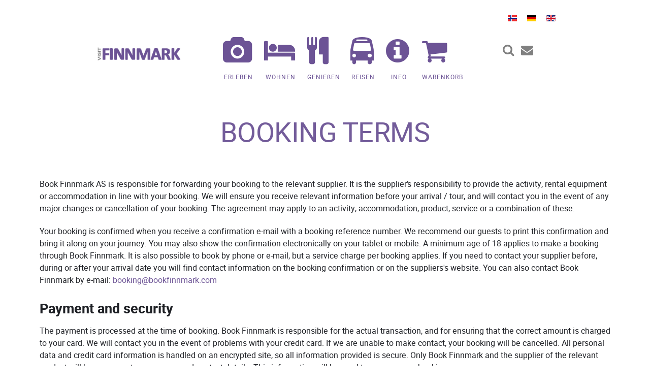

--- FILE ---
content_type: text/html; charset=utf-8
request_url: https://bookfinnmark.com/de/buchungsbedingungen
body_size: 7190
content:
                    <!DOCTYPE html>
<html lang="de-DE" dir="ltr">
        
<head>
    
            <meta name="viewport" content="width=device-width, initial-scale=1.0">
        <meta http-equiv="X-UA-Compatible" content="IE=edge" />
        

                <link rel="icon" type="image/x-icon" href="/images/logo/logo-bf-dark.png" />
        
                <link rel="apple-touch-icon" sizes="180x180" href="/images/logo/logo-bf-dark.png">
        <link rel="icon" sizes="192x192" href="/images/logo/logo-bf-dark.png">
            
         <meta charset="utf-8">
	<meta name="author" content="Martin Hansen">
	<meta name="description" content="Booking terms Nordkapp">
	<meta name="generator" content="Joomla! - Open Source Content Management">
	<title> Buchungsbedingungen</title>

    <link href="/media/mod_languages/css/template.min.css?91080e9f5d316a7d88429274b29437dd" rel="stylesheet" />
	<link href="/media/gantry5/engines/nucleus/css-compiled/nucleus.css" rel="stylesheet" />
	<link href="/templates/rt_fluent/custom/css-compiled/fluent_44.css" rel="stylesheet" />
	<link href="/media/gantry5/engines/nucleus/css-compiled/bootstrap5.css" rel="stylesheet" />
	<link href="/media/system/css/joomla-fontawesome.min.css" rel="stylesheet" />
	<link href="/media/system/css/debug.css" rel="stylesheet" />
	<link href="/media/gantry5/assets/css/font-awesome.min.css" rel="stylesheet" />
	<link href="/templates/rt_fluent/custom/css-compiled/fluent-joomla_44.css" rel="stylesheet" />
	<link href="/templates/rt_fluent/custom/css-compiled/custom_44.css" rel="stylesheet" />
	<link href="/templates/rt_fluent/css/animate.css" rel="stylesheet" />

    <script type="application/json" class="joomla-script-options new">{"system.paths":{"root":"","rootFull":"https:\/\/bookfinnmark.com\/","base":"","baseFull":"https:\/\/bookfinnmark.com\/"},"csrf.token":"7c3c5870930e7122805e0f2bbe8cbdc6"}</script>
	<script src="/media/system/js/core.min.js?37ffe4186289eba9c5df81bea44080aff77b9684"></script>
	<script src="/media/vendor/webcomponentsjs/js/webcomponents-bundle.min.js?2.8.0" nomodule defer></script>
	<script src="/media/system/js/joomla-hidden-mail-es5.min.js?b2c8377606bb898b64d21e2d06c6bb925371b9c3" nomodule defer></script>
	<script src="/media/system/js/joomla-hidden-mail.min.js?065992337609bf436e2fedbcbdc3de1406158b97" type="module"></script>
	<script src="/media/vendor/jquery/js/jquery.min.js?3.7.1"></script>
	<script src="/media/legacy/js/jquery-noconflict.min.js?647005fc12b79b3ca2bb30c059899d5994e3e34d"></script>
	<script src="https://code.jquery.com/ui/1.11.4/jquery-ui.min.js"></script>
	<script src="https://www.googletagmanager.com/gtag/js?id=UA-46317586-1" async></script>
	<script>      window.dataLayer = window.dataLayer || [];
      function gtag(){dataLayer.push(arguments);}
      gtag('js', new Date());

      gtag('config', 'UA-46317586-1');

          </script>

    
                    <link rel="stylesheet" href="//maxcdn.bootstrapcdn.com/font-awesome/4.7.0/css/font-awesome.min.css">
            
</head>

    <body class="gantry site com_content view-article no-layout no-task dir-ltr itemid-406 outline-44 g-offcanvas-left g-default g-style-preset2">
        
                    

        <div id="g-offcanvas"  data-g-offcanvas-swipe="0" data-g-offcanvas-css3="1">
                        <div class="g-grid">                        

        <div class="g-block size-100">
             <div id="mobile-menu-4576-particle" class="g-content g-particle">            <div id="g-mobilemenu-container" data-g-menu-breakpoint="51rem"></div>
            </div>
        </div>
            </div>
    </div>
        <div id="g-page-surround">
            <div class="g-offcanvas-hide g-offcanvas-toggle" role="navigation" data-offcanvas-toggle aria-controls="g-offcanvas" aria-expanded="false"><i class="fa fa-fw fa-bars"></i></div>                        

                                            
        <div class="g-container">        <section id="g-top" class="g-default-top section-horizontal-paddings">
                                        <div class="g-grid">                        

        <div class="g-block size-100">
             <div class="g-system-messages">
                                            <div id="system-message-container">
    </div>

            
    </div>
        </div>
            </div>
                            <div class="g-grid">                        

        <div class="g-block size-100 align-right nomarginall flyttfrem">
             <div class="g-content">
                                    <div class="platform-content"><div class=" moduletable ">
        <div class="mod-languages">
    <p class="visually-hidden" id="language_picker_des_457">Select your language</p>


    <ul aria-labelledby="language_picker_des_457" class="mod-languages__list lang-inline">

                                <li>
                <a  href="/no/">
                                                                        <img title="Norsk" src="/media/mod_languages/images/no.gif" alt="Norsk">                                                            </a>
            </li>
                                                    <li class="lang-active">
                <a aria-current="true"  href="https://bookfinnmark.com/de/buchungsbedingungen">
                                                                        <img title="Deutsch" src="/media/mod_languages/images/de.gif" alt="Deutsch">                                                            </a>
            </li>
                                        <li>
                <a  href="/en/">
                                                                        <img title="English" src="/media/mod_languages/images/en.gif" alt="English">                                                            </a>
            </li>
                </ul>

</div>
</div></div>
            
        </div>
        </div>
            </div>
                            <div class="g-grid">                        

        <div class="g-block size-25 nopaddingtop nopaddingbottom nomarginleft flyttfrem">
             <div id="logo-2893-particle" class="g-content g-particle">            <a href="/" target="_self" title="F." rel="home" class="g-logo">
                        <img src="/images/logo/logo-bf-dark.png" alt="F." />
            </a>
            </div>
        </div>
                    

        <div class="g-block size-53 align-left nopaddingtop nopaddingbottom flyttfrem">
             <div id="menu-3891-particle" class="g-content g-particle">            <nav class="g-main-nav" data-g-hover-expand="true">
        <ul class="g-toplevel">
                                                                                                                
        
                
        
                
        
        <li class="g-menu-item g-menu-item-type-url g-menu-item-312 g-standard  ">
                            <a class="g-menu-item-container" href="https://www2.bookfinnmark.com/de/to-do">
                                                <i class="fa fa-camera" aria-hidden="true"></i>
                                                    <span class="g-menu-item-content">
                                    <span class="g-menu-item-title">ERLEBEN</span>
            
                    </span>
                                                </a>
                                </li>
    
                                                                                                
        
                
        
                
        
        <li class="g-menu-item g-menu-item-type-url g-menu-item-244 g-standard  ">
                            <a class="g-menu-item-container" href="https://www2.bookfinnmark.com/de/unterkunft">
                                                <i class="fa fa-bed" aria-hidden="true"></i>
                                                    <span class="g-menu-item-content">
                                    <span class="g-menu-item-title">WOHNEN</span>
            
                    </span>
                                                </a>
                                </li>
    
                                                                                                
        
                
        
                
        
        <li class="g-menu-item g-menu-item-type-url g-menu-item-245 g-standard  ">
                            <a class="g-menu-item-container" href="https://www2.bookfinnmark.com/de/to-do?filter=c%3D26466">
                                                <i class="fa fa-cutlery" aria-hidden="true"></i>
                                                    <span class="g-menu-item-content">
                                    <span class="g-menu-item-title">GENIEßEN</span>
            
                    </span>
                                                </a>
                                </li>
    
                                                                                                
        
                
        
                
        
        <li class="g-menu-item g-menu-item-type-url g-menu-item-261 g-standard  ">
                            <a class="g-menu-item-container" href="https://www2.bookfinnmark.com/de/verkehrsmittel">
                                                <i class="fa fa-bus" aria-hidden="true"></i>
                                                    <span class="g-menu-item-content">
                                    <span class="g-menu-item-title">REISEN</span>
            
                    </span>
                                                </a>
                                </li>
    
                                                                                                
        
                
        
                
        
        <li class="g-menu-item g-menu-item-type-component g-menu-item-267 g-standard  ">
                            <a class="g-menu-item-container" href="/de/info">
                                                <i class="fa fa-info-circle" aria-hidden="true"></i>
                                                    <span class="g-menu-item-content">
                                    <span class="g-menu-item-title">INFO</span>
            
                    </span>
                                                </a>
                                </li>
    
                                                                                                
        
                
        
                
        
        <li class="g-menu-item g-menu-item-type-url g-menu-item-451 g-standard  ">
                            <a class="g-menu-item-container" href="https://www2.bookfinnmark.com/de/einkaufskorb">
                                                <i class="fa fa-shopping-cart" aria-hidden="true"></i>
                                                    <span class="g-menu-item-content">
                                    <span class="g-menu-item-title">WARENKORB</span>
            
                    </span>
                                                </a>
                                </li>
    
    
        </ul>
    </nav>
            </div>
        </div>
                    

        <div class="g-block size-22 center flyttfrem hvitbakgrunn">
             <div id="social-3514-particle" class="g-content g-particle">            <div class="g-social ">
                    <a target="_self" href="https://www2.bookfinnmark.com/de/to-do" title="" aria-label="">
                <span class="fa fa-search fa-fw"></span>                <span class="g-social-text"></span>            </a>
                    <a target="_self" href="/de/kontakt" title="" aria-label="">
                <span class="fa fa-envelope fa-fw"></span>                <span class="g-social-text"></span>            </a>
            </div>
            </div>
        </div>
            </div>
            
    </section></div>
                                    
                                
    
    
            <div class="g-container">    <section id="g-container-main" class="g-wrapper g-default-main">
                            <div class="g-grid">                        

        <div class="g-block size-100">
             <main id="g-mainbar">
                                        <div class="g-grid">                        

        <div class="g-block size-100">
             <div class="g-content">
                                                            <div class="platform-content container"><div class="row"><div class="col"><div class="com-content-article item-page" itemscope itemtype="https://schema.org/Article">
    <meta itemprop="inLanguage" content="de-DE">
    
    
        <div class="page-header">
        <h1 itemprop="headline">
            Booking terms        </h1>
                            </div>
        
        
    
    
        
                                                <div itemprop="articleBody" class="com-content-article__body">
        <div>
<div>
<p>Book Finnmark AS is responsible for forwarding your booking to the relevant supplier. It is the supplier’s responsibility to provide the activity, rental equipment or accommodation in line with your booking. We will ensure you receive relevant information before your arrival / tour, and will contact you in the event of any major changes or cancellation of your booking. The agreement may apply to an activity, accommodation, product, service or a combination of these.</p>
<p>Your booking is confirmed when you receive a confirmation e-mail with a booking reference number. We recommend our guests to print this confirmation and bring it along on your journey. You may also show the confirmation electronically on your tablet or mobile. A minimum age of 18 applies to make a booking through Book Finnmark. It is also possible to book by phone or e-mail, but a service charge per booking applies. If you need to contact your supplier before, during or after your arrival date you will find contact information on the booking confirmation or on the suppliers's website. You can also contact Book Finnmark by e-mail: <joomla-hidden-mail  is-link="1" is-email="1" first="Ym9va2luZw==" last="Ym9va2Zpbm5tYXJrLmNvbQ==" text="Ym9va2luZ0Bib29rZmlubm1hcmsuY29t" base="" >Diese E-Mail-Adresse ist vor Spambots geschützt! Zur Anzeige muss JavaScript eingeschaltet sein!</joomla-hidden-mail></p>
<h3>Payment and security</h3>
<p>The payment is processed at the time of booking. Book Finnmark is responsible for the actual transaction, and for ensuring that the correct amount is charged to your card. We will contact you in the event of problems with your credit card. If we are unable to make contact, your booking will be cancelled. All personal data and credit card information is handled on an encrypted site, so all information provided is secure. Only Book Finnmark and the supplier of the relevant product will have access to your name and contact details. This information will be used to process your booking.</p>
<h3>Cancellation / changes by the guest </h3>
<p>To cancel or change your booking, please contact Book Finnmark. All cancellations must be sent by e-mail to <joomla-hidden-mail  is-link="1" is-email="1" first="Ym9va2luZw==" last="Ym9va2Zpbm5tYXJrLmNvbQ==" text="Ym9va2luZ0Bib29rZmlubm1hcmsuY29t" base="" >Diese E-Mail-Adresse ist vor Spambots geschützt! Zur Anzeige muss JavaScript eingeschaltet sein!</joomla-hidden-mail></p>
<p>For cancellations less than 7 days prior to arrival, please contact both the supplier and Book Finnmark.<br /><br />Book Finnmark has no control over the exchange rate that will be calculated for refunds to credit cards and is not responsible for any loss incurred due to fluctuations in currency. Please note that booking fees and credit card fees are non-refundable. Cancellation of an existing booking may be subject to an administration fee charged by us or a supplier. Some of our suppliers and partners operate with different cancellation terms in addition to ours, such as airlines and rental companies. You will be informed of regulations when ordering from these suppliers. Please note that Book Finnmark does not pay any bank fees incurred for international transfers. This fee will be deducted from the refund.</p>
<p>The following cancellation fees / deadlines apply:</p>
<ul>
<li>Before 14 days prior to arrival date / tour date: Full refund minus NOK 200 pp administration fee.</li>
<li>7-14 days prior to arrival date / tour date: 50% refund.</li>
<li>0-7 days prior to arrival date / tour date: No refund.</li>
</ul>
The administration fee is for each person in the booking. We will always try to adjust to all changes from your side, but a significant change is regarded as a cancellation. Please note that booking fees and credit card fees are non-refundable. Some of our subcontractors and partners operate with different cancellation terms in addition to ours. You will be informed of these if they apply to your booking. Please note that Book Finnmark does not pay any bank fees incurred for international transfers. This fee will be deducted from the amount to be refunded by our payment gateway.</div>
<div> </div>
<div>Special conditions for booking of accommodation: 
<ul>
<li>Check-in and check-out: The check-in time is 15.00 (3pm) on the arrival date. The room must be vacated by 12.00 on the departure date. The room is reserved until 18.00 (6pm) on the arrival date. If you plan to arrive later, you must notify the accommodation provider in advance.</li>
<li>Liability for damages: The guest, or the guarantor for the room/apartment/cabin, is liable for any damages resulting from negligent or reckless behaviour by the guests.</li>
</ul>
<h3>Insurance/cancellation protection</h3>
<p>We recommend all our guests to ensure they have good insurance before commencing their trip in case of illness, delays, lost luggage, accident, liability, etc.</p>
<h3>Our suppliers</h3>
<p>We are responsible for our suppliers getting paid for what you have ordered through us. Our suppliers are responsible for carrying out your booking in accordance with applicable laws and regulations that apply to the supplier, including that the supplier has the necessary insurance, permits, equipment, staffing, etc.</p>
<h3>Cancellations/major changes from our side</h3>
<p>Cancellations or major changes may occur due to:</p>
<ul>
<li>Conditions that are beyond our or our supplier’s control, e.g. weather, accidents/breakdowns, strikes etc.</li>
<li>Conditions for the booking not being met, e.g. minimum number of participants. A minimum of two full-priced participants applies for some trips, but this may increase to a minimum of six full-priced participants for certain tours including boat or transportation.<br /><br />If such cancellation or major change occurs, and you do not accept the alternative provided, we will give a full refund. However, in order to give you the best possible experience, we reserve the right to make minor adjustments in the arrangements from the supplier. Such adjustments may occur due to closed roads, weather, snow or other conditions of nature. Please note that Book Finnmark has no control over the exchange rate calculated by refund to credit cards and is not responsible for any loss due to currency conversions. Also note that Book Finnmark does not pay any bank fees incurred for international transfers, and that such fees are deducted from the amount to be refunded. Credit card fees are non-refundable. Book Finnmark is not responsible for delays in reimbursement due to payment providers or external circumstances.<br /><br />We accept no liability for delays due to weather, traffic situations, vehicle issues, illness, accidents or any other conditions that may cause a delay. Travelling in the arctic is subject to events and weather conditions that may cause cancellations or delays. We kindly ask all travellers to ensure a travel insurance before visiting the arctic.<br /> </li>
</ul>
<h3>Groups</h3>
<p>Please contact Book Finnmark by e-mail for group bookings.</p>
<h3>Price categories</h3>
<p>The supplier determines the price level and the age limits applicable for children’s and youth discounts. Student discount: a valid student card must be presented. Senior discount: applicable for guests aged 67 and over with valid ID. Relevant documentation must be presented on arrival.</p>
<h3>Claims and complaints</h3>
<p>Claims or complaints related to specific activities or products must be directed to the supplier concerned. Book Finnmark has no liability related to the individual product. Book Finnmark is responsible for forwarding your booking to your chosen supplier, who in turn is responsible for providing the activity, accommodation or rental equipment in accordance with your booking. It is the supplier’s responsibility to ensure that safety and provision of the product is in line with the product description. Book Finnmark is not responsible for the outcome on tours that depend on weather and nature. This includes whale watching, northern lights tours or any other wildlife sightseeing tour. We encourage travelers to take their time and to visit the chosen tour supplier several times if necessary. Nature rewards the traveller.</p>
<p><strong><br />Welcome to Arctic adventures in Finnmark!<br /><br /></strong></p>
</div>
</div>
<p><strong><span style="font-size: 9pt; font-family: 'Helvetica','sans-serif';">BOOK FINNMARK</span></strong><br /><strong><span style="font-size: 9pt; font-family: 'Helvetica','sans-serif';"><br /></span></strong></p>     </div>

        
                                        </div></div></div></div>
    
            
    </div>
        </div>
            </div>
            
    </main>
        </div>
            </div>
    
    </section>
    </div>
                                        
        <div class="g-container">        <section id="g-bottom" class="g-default-bottom section-horizontal-paddings section-vertical-paddings">
                                        <div class="g-grid">                        

        <div class="g-block size-25 footermeny">
             <div id="menu-4625-particle" class="g-content g-particle">            <nav class="g-main-nav" data-g-hover-expand="true">
        <ul class="g-toplevel">
                                                                                                                
        
                
        
                
        
        <li class="g-menu-item g-menu-item-type-url g-menu-item-520 g-standard  ">
                            <a class="g-menu-item-container" href="https://www2.bookfinnmark.com/de/todo">
                                                                <span class="g-menu-item-content">
                                    <span class="g-menu-item-title">Erleben</span>
            
                    </span>
                                                </a>
                                </li>
    
                                                                                                
        
                
        
                
        
        <li class="g-menu-item g-menu-item-type-url g-menu-item-522 g-standard  ">
                            <a class="g-menu-item-container" href="https://www2.bookfinnmark.com/de/unterkunft">
                                                                <span class="g-menu-item-content">
                                    <span class="g-menu-item-title">Unterkunft</span>
            
                    </span>
                                                </a>
                                </li>
    
                                                                                                
        
                
        
                
        
        <li class="g-menu-item g-menu-item-type-url g-menu-item-524 g-standard  ">
                            <a class="g-menu-item-container" href="https://www2.bookfinnmark.com/de/to-do?filter=c%3D26466">
                                                                <span class="g-menu-item-content">
                                    <span class="g-menu-item-title">Geniessen</span>
            
                    </span>
                                                </a>
                                </li>
    
                                                                                                
        
                
        
                
        
        <li class="g-menu-item g-menu-item-type-url g-menu-item-526 g-standard  ">
                            <a class="g-menu-item-container" href="https://booking.bookalta.no/de/verkehrsmittel">
                                                                <span class="g-menu-item-content">
                                    <span class="g-menu-item-title">Reisen</span>
            
                    </span>
                                                </a>
                                </li>
    
    
        </ul>
    </nav>
            </div>
        </div>
                    

        <div class="g-block size-25 footermeny">
             <div id="menu-3805-particle" class="g-content g-particle">            <nav class="g-main-nav" data-g-hover-expand="true">
        <ul class="g-toplevel">
                                                                                                                
        
                
        
                
        
        <li class="g-menu-item g-menu-item-type-component g-menu-item-528 g-standard  ">
                            <a class="g-menu-item-container" href="/de/suche-de?searchword=">
                                                                <span class="g-menu-item-content">
                                    <span class="g-menu-item-title">Suchen</span>
            
                    </span>
                                                </a>
                                </li>
    
                                                                                                
        
                
        
                
        
        <li class="g-menu-item g-menu-item-type-alias g-menu-item-530 g-standard  ">
                            <a class="g-menu-item-container" href="/de/broschuren">
                                                                <span class="g-menu-item-content">
                                    <span class="g-menu-item-title">Broschüren</span>
            
                    </span>
                                                </a>
                                </li>
    
                                                                                                
        
                
        
                
        
        <li class="g-menu-item g-menu-item-type-alias g-menu-item-532 g-standard  ">
                            <a class="g-menu-item-container" href="/de/wettervorhersage">
                                                                <span class="g-menu-item-content">
                                    <span class="g-menu-item-title">Wetter</span>
            
                    </span>
                                                </a>
                                </li>
    
                                                                                                
        
                
        
                
        
        <li class="g-menu-item g-menu-item-type-alias g-menu-item-534 g-standard  ">
                            <a class="g-menu-item-container" href="/de/sachverhalt">
                                                                <span class="g-menu-item-content">
                                    <span class="g-menu-item-title">Artikel</span>
            
                    </span>
                                                </a>
                                </li>
    
    
        </ul>
    </nav>
            </div>
        </div>
                    

        <div class="g-block size-25 footermeny">
             <div id="menu-3708-particle" class="g-content g-particle">            <nav class="g-main-nav" data-g-hover-expand="true">
        <ul class="g-toplevel">
                                                                                                                
        
                
        
                
        
        <li class="g-menu-item g-menu-item-type-alias g-menu-item-536 g-standard  ">
                            <a class="g-menu-item-container" href="/de/?Itemid=394">
                                                                <span class="g-menu-item-content">
                                    <span class="g-menu-item-title">Branchenbuch</span>
            
                    </span>
                                                </a>
                                </li>
    
                                                                                                
        
                
        
                
        
        <li class="g-menu-item g-menu-item-type-alias g-menu-item-538 g-standard  ">
                            <a class="g-menu-item-container" href="/de/fotogalerie">
                                                                <span class="g-menu-item-content">
                                    <span class="g-menu-item-title">Fotogalerie</span>
            
                    </span>
                                                </a>
                                </li>
    
                                                                                                
        
                
        
                
        
        <li class="g-menu-item g-menu-item-type-alias g-menu-item-540 g-standard  ">
                            <a class="g-menu-item-container" href="/no/film">
                                                                <span class="g-menu-item-content">
                                    <span class="g-menu-item-title">Film</span>
            
                    </span>
                                                </a>
                                </li>
    
                                                                                                
        
                
        
                
        
        <li class="g-menu-item g-menu-item-type-alias g-menu-item-542 g-standard  ">
                            <a class="g-menu-item-container" href="/de/branche">
                                                                <span class="g-menu-item-content">
                                    <span class="g-menu-item-title">Branche</span>
            
                    </span>
                                                </a>
                                </li>
    
    
        </ul>
    </nav>
            </div>
        </div>
                    

        <div class="g-block size-25 footermeny">
             <div id="menu-6364-particle" class="g-content g-particle">            <nav class="g-main-nav" data-g-hover-expand="true">
        <ul class="g-toplevel">
                                                                                                                
        
                
        
                
        
        <li class="g-menu-item g-menu-item-type-url g-menu-item-544 g-standard  ">
                            <a class="g-menu-item-container" href="https://www2.bookfinnmark.com/de/todo">
                                                                <span class="g-menu-item-content">
                                    <span class="g-menu-item-title">Buchung</span>
            
                    </span>
                                                </a>
                                </li>
    
                                                                                                
        
                
        
                
        
        <li class="g-menu-item g-menu-item-type-alias g-menu-item-546 g-standard  ">
                            <a class="g-menu-item-container" href="/de/preisgarantie">
                                                                <span class="g-menu-item-content">
                                    <span class="g-menu-item-title">Preisgarantie</span>
            
                    </span>
                                                </a>
                                </li>
    
                                                                                                
        
                
        
                
        
        <li class="g-menu-item g-menu-item-type-alias g-menu-item-548 g-standard  ">
                            <a class="g-menu-item-container" href="/de/buchungsbedingungen">
                                                                <span class="g-menu-item-content">
                                    <span class="g-menu-item-title">Buchungsbedingungen</span>
            
                    </span>
                                                </a>
                                </li>
    
                                                                                                
        
                
        
                
        
        <li class="g-menu-item g-menu-item-type-component g-menu-item-550 g-standard  ">
                            <a class="g-menu-item-container" href="/de/privacy-de">
                                                                <span class="g-menu-item-content">
                                    <span class="g-menu-item-title">Privacy</span>
            
                    </span>
                                                </a>
                                </li>
    
    
        </ul>
    </nav>
            </div>
        </div>
            </div>
            
    </section></div>
                                        
        <div class="g-container">        <section id="g-copyright" class="section-horizontal-paddings">
                                        <div class="g-grid">                        

        <div class="g-block size-50 align-left bunnmeny hidden-phone">
             <div id="menu-9766-particle" class="g-content g-particle">            <nav class="g-main-nav" data-g-hover-expand="true">
        <ul class="g-toplevel">
                                                                                                                
                                                                                                                                
                
        
                
        
        <li class="g-menu-item g-menu-item-type-url g-menu-item-288 g-standard  ">
                            <a class="g-menu-item-container" href="http://www.visitalta.no" target="_blank" rel="noopener&#x20;noreferrer">
                                                                <span class="g-menu-item-content">
                                    <span class="g-menu-item-title">Visit Alta</span>
            
                    </span>
                                                </a>
                                </li>
    
                                                                                                
                                                                                                                                
                
        
                
        
        <li class="g-menu-item g-menu-item-type-url g-menu-item-289 g-standard  ">
                            <a class="g-menu-item-container" href="http://www.visithammerfest.net" target="_blank" rel="noopener&#x20;noreferrer">
                                                                <span class="g-menu-item-content">
                                    <span class="g-menu-item-title">Visit Hammerfest</span>
            
                    </span>
                                                </a>
                                </li>
    
                                                                                                
                                                                                                                                
                
        
                
        
        <li class="g-menu-item g-menu-item-type-url g-menu-item-620 g-standard  ">
                            <a class="g-menu-item-container" href="https://www.nordkapp.no" target="_blank" rel="noopener&#x20;noreferrer">
                                                                <span class="g-menu-item-content">
                                    <span class="g-menu-item-title">Visit Nordkapp</span>
            
                    </span>
                                                </a>
                                </li>
    
    
        </ul>
    </nav>
            </div>
        </div>
                    

        <div class="g-block size-50 align-right bunnmeny hidden-phone">
             <div id="menu-8648-particle" class="g-content g-particle">            <nav class="g-main-nav" data-g-hover-expand="true">
        <ul class="g-toplevel">
                                                                                                                
                                                                                                                                
                
        
                
        
        <li class="g-menu-item g-menu-item-type-url g-menu-item-342 g-standard  ">
                            <a class="g-menu-item-container" href="https://bookalta.no/de/" target="_blank" rel="noopener&#x20;noreferrer">
                                                                <span class="g-menu-item-content">
                                    <span class="g-menu-item-title">Book Alta</span>
            
                    </span>
                                                </a>
                                </li>
    
                                                                                                
        
                
        
                
        
        <li class="g-menu-item g-menu-item-type-component g-menu-item-343 g-standard  ">
                            <a class="g-menu-item-container" href="/de/urheberrecht">
                                                                <span class="g-menu-item-content">
                                    <span class="g-menu-item-title">Urheberrecht</span>
            
                    </span>
                                                </a>
                                </li>
    
                                                                                                
        
                
        
                
        
        <li class="g-menu-item g-menu-item-type-component g-menu-item-345 g-standard  ">
                            <a class="g-menu-item-container" href="/de/kontakt-de">
                                                                <span class="g-menu-item-content">
                                    <span class="g-menu-item-title">Kontakt</span>
            
                    </span>
                                                </a>
                                </li>
    
    
        </ul>
    </nav>
            </div>
        </div>
            </div>
                            <div class="g-grid">                        

        <div class="g-block size-100 center">
             <div id="branding-4688-particle" class="g-content g-particle">            <div class="g-branding ">
    &copy; 2012 - 2024 by <a href="https://www.bookfinnmark.com/" title="Book Finnmark" class="g-powered-by">Book Finnmark</a>. All rights reserved.
</div>
            </div>
        </div>
            </div>
            
    </section></div>
                                
                        

        </div>
                    

                        <script type="text/javascript" src="/media/gantry5/assets/js/main.js"></script>
    

    

        
    </body>
</html>


--- FILE ---
content_type: text/css; charset=utf-8
request_url: https://bookfinnmark.com/templates/rt_fluent/custom/css-compiled/custom_44.css
body_size: 6558
content:
/*9f994722ff4e5f68b0f4d1d12b19a290*/
/* line 2, media/gantry5/engines/nucleus/scss/nucleus/mixins/_nav.scss */
/* line 12, media/gantry5/engines/nucleus/scss/nucleus/mixins/_nav.scss */
/* line 2, media/gantry5/engines/nucleus/scss/nucleus/mixins/_utilities.scss */
/* line 9, media/gantry5/engines/nucleus/scss/nucleus/mixins/_utilities.scss */
/* line 2, media/gantry5/engines/nucleus/scss/nucleus/theme/_flex.scss */
.g-content {
  margin: 0.625rem;
  padding: 1.5rem;
}
/* line 6, media/gantry5/engines/nucleus/scss/nucleus/theme/_flex.scss */
.g-flushed .g-content {
  margin: 0;
  padding: 0;
}
/* line 2, media/gantry5/engines/nucleus/scss/nucleus/theme/_typography.scss */
body {
  font-size: 1rem;
  line-height: 1.5;
}
/* line 8, media/gantry5/engines/nucleus/scss/nucleus/theme/_typography.scss */
h1 {
  font-size: 2.2rem;
}
/* line 12, media/gantry5/engines/nucleus/scss/nucleus/theme/_typography.scss */
h2 {
  font-size: 2rem;
}
/* line 16, media/gantry5/engines/nucleus/scss/nucleus/theme/_typography.scss */
h3 {
  font-size: 1.7rem;
}
/* line 20, media/gantry5/engines/nucleus/scss/nucleus/theme/_typography.scss */
h4 {
  font-size: 1.25rem;
}
/* line 24, media/gantry5/engines/nucleus/scss/nucleus/theme/_typography.scss */
h5 {
  font-size: 1.2rem;
}
/* line 28, media/gantry5/engines/nucleus/scss/nucleus/theme/_typography.scss */
h6 {
  font-size: 1rem;
}
/* line 33, media/gantry5/engines/nucleus/scss/nucleus/theme/_typography.scss */
small {
  font-size: 0.875rem;
}
/* line 37, media/gantry5/engines/nucleus/scss/nucleus/theme/_typography.scss */
cite {
  font-size: 0.875rem;
}
/* line 41, media/gantry5/engines/nucleus/scss/nucleus/theme/_typography.scss */
sub, sup {
  font-size: 0.75rem;
}
/* line 46, media/gantry5/engines/nucleus/scss/nucleus/theme/_typography.scss */
code, kbd, pre, samp {
  font-size: 1rem;
  font-family: "Menlo", "Monaco", monospace;
}
/* line 1, media/gantry5/engines/nucleus/scss/nucleus/theme/_forms.scss */
textarea, select[multiple=multiple], input[type="color"], input[type="date"], input[type="datetime"], input[type="datetime-local"], input[type="email"], input[type="month"], input[type="number"], input[type="password"], input[type="search"], input[type="tel"], input[type="text"], input[type="time"], input[type="url"], input[type="week"], input:not([type]) {
  border-radius: 0.1875rem;
}
/* line 5, templates/rt_fluent/custom/scss/_contacts.scss */
/* line 6, templates/rt_fluent/custom/scss/_contacts.scss */
.g-contacts .g-grid {
  margin-left: -1.5rem;
  margin-right: -1.5rem;
}
/* line 10, templates/rt_fluent/custom/scss/_contacts.scss */
.g-contacts .g-content {
  margin: 0;
  padding-top: 0;
  padding-bottom: 0;
}
/* line 15, templates/rt_fluent/custom/scss/_contacts.scss */
.g-contacts .g-contacts-item {
  text-align: left;
}
@media only all and (max-width: 50.99rem) {
  /* line 25, media/gantry5/engines/nucleus/scss/nucleus/mixins/_breakpoints.scss */
  .g-contacts .g-contacts-item {
    margin-left: 0 !important;
    margin-right: 0 !important;
    display: block !important;
  }
  /* line 21, templates/rt_fluent/custom/scss/_contacts.scss */
  .g-contacts .g-contacts-item:last-child {
    margin-bottom: 0 !important;
  }
}
/* line 26, templates/rt_fluent/custom/scss/_contacts.scss */
/* line 27, templates/rt_fluent/custom/scss/_contacts.scss */
.g-contacts.vertical .g-contacts-item {
  display: block;
}
/* line 31, templates/rt_fluent/custom/scss/_contacts.scss */
/* line 32, templates/rt_fluent/custom/scss/_contacts.scss */
/* line 33, templates/rt_fluent/custom/scss/_contacts.scss */
.g-contacts.horizontal .g-contacts-item:not(.g-block) {
  display: inline-block;
  margin-right: 35px;
}
/* line 36, templates/rt_fluent/custom/scss/_contacts.scss */
.g-contacts.horizontal .g-contacts-item:not(.g-block):last-child {
  margin-right: 0;
}
/* line 42, templates/rt_fluent/custom/scss/_contacts.scss */
/* line 43, templates/rt_fluent/custom/scss/_contacts.scss */
@media only all and (max-width: 50.99rem) {
  .g-contacts.style1 .g-contacts-item {
    margin-bottom: 7px;
  }
}
/* line 48, templates/rt_fluent/custom/scss/_contacts.scss */
.g-contacts.style1 .g-contacts-icon {
  margin-right: 5px;
}
/* line 51, templates/rt_fluent/custom/scss/_contacts.scss */
/* line 52, templates/rt_fluent/custom/scss/_contacts.scss */
.g-contacts.style1.vertical .g-contacts-item {
  margin-bottom: 7px;
}
/* line 54, templates/rt_fluent/custom/scss/_contacts.scss */
.g-contacts.style1.vertical .g-contacts-item:last-child {
  margin-bottom: 0;
}
/* line 60, templates/rt_fluent/custom/scss/_contacts.scss */
/* line 61, templates/rt_fluent/custom/scss/_contacts.scss */
@media only all and (max-width: 50.99rem) {
  .g-contacts.style2 .g-contacts-item {
    margin-bottom: 25px;
  }
  /* line 65, templates/rt_fluent/custom/scss/_contacts.scss */
  /* line 66, templates/rt_fluent/custom/scss/_contacts.scss */
  .g-contacts.style2 .g-contacts-item:not(.g-block) .g-contacts-icon {
    margin-top: 0 !important;
  }
}
/* line 71, templates/rt_fluent/custom/scss/_contacts.scss */
.g-contacts.style2 .g-contacts-item.g-block {
  align-self: center;
}
/* line 75, templates/rt_fluent/custom/scss/_contacts.scss */
/* line 76, templates/rt_fluent/custom/scss/_contacts.scss */
/* line 77, templates/rt_fluent/custom/scss/_contacts.scss */
/* line 78, templates/rt_fluent/custom/scss/_contacts.scss */
.g-contacts.style2.horizontal .g-contacts-item:not(.g-block) .g-contacts-icon {
  margin-top: -5px;
}
/* line 84, templates/rt_fluent/custom/scss/_contacts.scss */
.g-contacts.style2 .g-contacts-icon {
  float: left;
  border: 2px solid #e7e8ea;
  border-radius: 50%;
  font-size: 18px;
  height: 45px;
  line-height: 45px;
  text-align: center;
  width: 45px;
  color: #6c5395;
}
/* line 94, templates/rt_fluent/custom/scss/_contacts.scss */
.g-contacts.style2 .g-contacts-icon > span {
  position: relative;
  top: -1px;
}
/* line 99, templates/rt_fluent/custom/scss/_contacts.scss */
.g-contacts.style2 .g-title-value-container {
  margin-left: 60px;
}
/* line 102, templates/rt_fluent/custom/scss/_contacts.scss */
.g-contacts.style2 .g-contact-title {
  margin-top: -5px;
  margin-bottom: 0;
}
/* line 106, templates/rt_fluent/custom/scss/_contacts.scss */
/* line 107, templates/rt_fluent/custom/scss/_contacts.scss */
.g-contacts.style2.vertical .g-contacts-item {
  margin-bottom: 25px;
}
/* line 109, templates/rt_fluent/custom/scss/_contacts.scss */
.g-contacts.style2.vertical .g-contacts-item:last-child {
  margin-bottom: 0;
}
/* line 118, templates/rt_fluent/custom/scss/_contacts.scss */
/* line 119, templates/rt_fluent/custom/scss/_contacts.scss */
/* line 120, templates/rt_fluent/custom/scss/_contacts.scss */
#g-top .g-contacts .g-contacts-item {
  display: inline-block;
  padding: 11px 15px;
  border-right: 1px solid #fff;
  margin-left: -4px;
  margin-bottom: 0;
}
/* line 126, templates/rt_fluent/custom/scss/_contacts.scss */
#g-top .g-contacts .g-contacts-item:first-child {
  border-left: 1px solid #fff;
  margin-left: 0;
}
/* line 130, templates/rt_fluent/custom/scss/_contacts.scss */
#g-top .g-contacts .g-contacts-item:last-child {
  margin-right: 0;
}
/* line 133, templates/rt_fluent/custom/scss/_contacts.scss */
#g-top .g-contacts .g-contacts-item > a {
  color: #1f2126;
}
/* line 144, templates/rt_fluent/custom/scss/_contacts.scss */
/* line 145, templates/rt_fluent/custom/scss/_contacts.scss */
/* line 146, templates/rt_fluent/custom/scss/_contacts.scss */
#g-offcanvas .g-contacts .g-contacts-item {
  margin-left: 0 !important;
  margin-right: 0 !important;
  display: block !important;
}
/* line 150, templates/rt_fluent/custom/scss/_contacts.scss */
#g-offcanvas .g-contacts .g-contacts-item:last-child {
  margin-bottom: 0 !important;
}
/* line 154, templates/rt_fluent/custom/scss/_contacts.scss */
/* line 155, templates/rt_fluent/custom/scss/_contacts.scss */
#g-offcanvas .g-contacts.style1 .g-contacts-item {
  margin-bottom: 7px;
}
/* line 159, templates/rt_fluent/custom/scss/_contacts.scss */
/* line 160, templates/rt_fluent/custom/scss/_contacts.scss */
#g-offcanvas .g-contacts.style2 .g-contacts-item {
  margin-bottom: 25px;
}
/* line 162, templates/rt_fluent/custom/scss/_contacts.scss */
/* line 163, templates/rt_fluent/custom/scss/_contacts.scss */
#g-offcanvas .g-contacts.style2 .g-contacts-item:not(.g-block) .g-contacts-icon {
  margin-top: 0 !important;
}
/* line 169, templates/rt_fluent/custom/scss/_contacts.scss */
#g-offcanvas .g-contacts .g-block {
  -webkit-flex-grow: 0;
  -moz-flex-grow: 0;
  flex-grow: 0;
  -ms-flex-positive: 0;
  -webkit-flex-basis: 100%;
  -moz-flex-basis: 100%;
  flex-basis: 100%;
  -ms-flex-preferred-size: 100%;
}
/* line 177, templates/rt_fluent/custom/scss/_contacts.scss */
/* line 178, templates/rt_fluent/custom/scss/_contacts.scss */
/* line 179, templates/rt_fluent/custom/scss/_contacts.scss */
/* line 180, templates/rt_fluent/custom/scss/_contacts.scss */
[dir="rtl"] #g-top .g-contacts .g-contacts-item {
  border-right: none;
  border-left: 1px solid #fff;
}
/* line 183, templates/rt_fluent/custom/scss/_contacts.scss */
[dir="rtl"] #g-top .g-contacts .g-contacts-item:first-child {
  border-right: 1px solid #fff;
}
/* line 190, templates/rt_fluent/custom/scss/_contacts.scss */
/* line 191, templates/rt_fluent/custom/scss/_contacts.scss */
[dir="rtl"] .g-contacts .g-contacts-item {
  text-align: right;
}
/* line 194, templates/rt_fluent/custom/scss/_contacts.scss */
/* line 195, templates/rt_fluent/custom/scss/_contacts.scss */
/* line 196, templates/rt_fluent/custom/scss/_contacts.scss */
[dir="rtl"] .g-contacts.horizontal .g-contacts-item:not(.g-block) {
  display: inline-block;
  margin-left: 35px;
  margin-right: 0;
}
/* line 200, templates/rt_fluent/custom/scss/_contacts.scss */
[dir="rtl"] .g-contacts.horizontal .g-contacts-item:not(.g-block):last-child {
  margin-left: 0;
}
/* line 206, templates/rt_fluent/custom/scss/_contacts.scss */
/* line 207, templates/rt_fluent/custom/scss/_contacts.scss */
[dir="rtl"] .g-contacts.style1 .g-contacts-icon {
  margin-left: 5px;
  margin-right: 0;
}
/* line 212, templates/rt_fluent/custom/scss/_contacts.scss */
/* line 213, templates/rt_fluent/custom/scss/_contacts.scss */
[dir="rtl"] .g-contacts.style2 .g-contacts-icon {
  float: right;
}
/* line 216, templates/rt_fluent/custom/scss/_contacts.scss */
[dir="rtl"] .g-contacts.style2 .g-title-value-container {
  margin-right: 60px;
  margin-left: 0;
}
/* line 1, templates/rt_fluent/custom/scss/_slideshow-joomla.scss */
/* line 2, templates/rt_fluent/custom/scss/_slideshow-joomla.scss */
.g-slideshow .uk-overlay-panel {
  padding: 25px;
}
@media only all and (max-width: 50.99rem) {
  .g-slideshow .uk-overlay-panel {
    padding: 15px;
  }
  /* line 6, templates/rt_fluent/custom/scss/_slideshow-joomla.scss */
  .g-slideshow .uk-overlay-panel.uk-overlay-left {
    top: auto;
    bottom: 0;
    right: 0;
    width: 100%;
  }
  /* line 12, templates/rt_fluent/custom/scss/_slideshow-joomla.scss */
  .g-slideshow .uk-overlay-panel.uk-overlay-right {
    top: auto;
    bottom: 0;
    left: 0;
    width: 100%;
  }
}
@media only all and (min-width: 51rem) and (max-width: 75.99rem) {
  /* line 13, media/gantry5/engines/nucleus/scss/nucleus/mixins/_breakpoints.scss */
  .g-slideshow .uk-overlay-panel {
    padding: 15px;
  }
  /* line 21, templates/rt_fluent/custom/scss/_slideshow-joomla.scss */
  .g-slideshow .uk-overlay-panel.uk-overlay-left {
    top: auto;
    bottom: 0;
    right: 0;
    width: 100%;
  }
  /* line 27, templates/rt_fluent/custom/scss/_slideshow-joomla.scss */
  .g-slideshow .uk-overlay-panel.uk-overlay-right {
    top: auto;
    bottom: 0;
    left: 0;
    width: 100%;
  }
}
@media only all and (min-width: 76rem) and (max-width: 87.99rem) {
  /* line 7, media/gantry5/engines/nucleus/scss/nucleus/mixins/_breakpoints.scss */
  .g-slideshow .uk-overlay-panel {
    padding: 15px;
  }
}
/* line 38, templates/rt_fluent/custom/scss/_slideshow-joomla.scss */
.g-slideshow .g-overlay-container {
  width: 88rem;
  margin-left: auto;
  margin-right: auto;
  padding-left: 25px !important;
  padding-right: 25px !important;
}
@media only all and (min-width: 76rem) and (max-width: 87.99rem) {
  .g-slideshow .g-overlay-container {
    width: 76rem;
  }
}
@media only all and (min-width: 51rem) and (max-width: 75.99rem) {
  .g-slideshow .g-overlay-container {
    width: 51rem;
  }
}
@media only all and (min-width: 30.01rem) and (max-width: 50.99rem) {
  /* line 16, media/gantry5/engines/nucleus/scss/nucleus/mixins/_breakpoints.scss */
  .g-slideshow .g-overlay-container {
    width: 30rem;
  }
}
@media only all and (max-width: 30rem) {
  /* line 19, media/gantry5/engines/nucleus/scss/nucleus/mixins/_breakpoints.scss */
  .g-slideshow .g-overlay-container {
    width: 100%;
  }
}
/* line 57, templates/rt_fluent/custom/scss/_slideshow-joomla.scss */
/* line 58, templates/rt_fluent/custom/scss/_slideshow-joomla.scss */
.g-slideshow .nav-visible .uk-slidenav {
  opacity: 1;
}
/* line 62, templates/rt_fluent/custom/scss/_slideshow-joomla.scss */
.g-slideshow .g-slideshow-title {
  margin: 0 0 15px;
  color: #fff !important;
}
@media only all and (max-width: 50.99rem) {
  .g-slideshow .g-slideshow-title {
    margin: 0;
    font-size: 1rem;
  }
}
/* line 70, templates/rt_fluent/custom/scss/_slideshow-joomla.scss */
.g-slideshow .g-article-details {
  margin-bottom: 15px;
  font-size: 90%;
}
/* line 73, templates/rt_fluent/custom/scss/_slideshow-joomla.scss */
.g-slideshow .g-article-details > span {
  margin-right: 10px;
}
/* line 75, templates/rt_fluent/custom/scss/_slideshow-joomla.scss */
.g-slideshow .g-article-details > span:last-child {
  margin-right: 0;
}
/* line 78, templates/rt_fluent/custom/scss/_slideshow-joomla.scss */
.g-slideshow .g-article-details > span i {
  margin-right: 5px;
}
/* line 82, templates/rt_fluent/custom/scss/_slideshow-joomla.scss */
.g-slideshow .g-article-details.details-showbottom {
  margin-top: 15px;
  margin-bottom: 20px;
}
/* line 87, templates/rt_fluent/custom/scss/_slideshow-joomla.scss */
.g-slideshow .g-slideshow-desc {
  margin: 0;
}
@media only all and (max-width: 50.99rem) {
  .g-slideshow .g-slideshow-desc {
    display: none;
  }
}
/* line 92, templates/rt_fluent/custom/scss/_slideshow-joomla.scss */
.g-slideshow .g-slideshow-desc a:not(.button) {
  color: #6c5395;
}
/* line 94, templates/rt_fluent/custom/scss/_slideshow-joomla.scss */
.g-slideshow .g-slideshow-desc a:not(.button):hover {
  text-decoration: underline;
}
/* line 99, templates/rt_fluent/custom/scss/_slideshow-joomla.scss */
.g-slideshow .g-article-read-more {
  margin-top: 15px;
}
/* line 102, templates/rt_fluent/custom/scss/_slideshow-joomla.scss */
.g-slideshow .uk-flex-center {
  text-align: center;
}
/* line 105, templates/rt_fluent/custom/scss/_slideshow-joomla.scss */
.g-slideshow .style2 {
  padding: 70px 0;
}
/* line 107, templates/rt_fluent/custom/scss/_slideshow-joomla.scss */
.g-slideshow .style2 .g-slideshow-title {
  padding: 15px 25px;
  background: #fff;
  color: #1a1a1a !important;
  font-size: 2rem;
  display: table;
  margin-bottom: 20px;
}
/* line 115, templates/rt_fluent/custom/scss/_slideshow-joomla.scss */
.g-slideshow .style2 .g-slideshow-desc {
  padding: 15px 20px;
  background: #1a1a1a;
  color: #fff !important;
  font-size: 1.2rem;
  display: table;
}
/* line 122, templates/rt_fluent/custom/scss/_slideshow-joomla.scss */
/* line 123, templates/rt_fluent/custom/scss/_slideshow-joomla.scss */
.g-slideshow .style2.uk-flex-right .g-slideshow-title, .g-slideshow .style2.uk-flex-right .g-slideshow-desc {
  margin-left: auto;
}
/* line 127, templates/rt_fluent/custom/scss/_slideshow-joomla.scss */
/* line 128, templates/rt_fluent/custom/scss/_slideshow-joomla.scss */
.g-slideshow .style2.uk-flex-center .g-slideshow-title {
  margin: 0 auto 20px;
}
/* line 131, templates/rt_fluent/custom/scss/_slideshow-joomla.scss */
.g-slideshow .style2.uk-flex-center .g-slideshow-desc {
  margin: auto;
}
/* line 136, templates/rt_fluent/custom/scss/_slideshow-joomla.scss */
/* line 137, templates/rt_fluent/custom/scss/_slideshow-joomla.scss */
.g-slideshow .style3 .g-slideshow-title {
  font-size: 2rem;
}
@media only all and (max-width: 50.99rem) {
  .g-slideshow .style3 .g-slideshow-title {
    font-size: 1.2rem;
  }
}
@media only all and (min-width: 51rem) and (max-width: 75.99rem) {
  .g-slideshow .style3 .g-slideshow-title {
    font-size: 1.4rem;
  }
}
/* line 146, templates/rt_fluent/custom/scss/_slideshow-joomla.scss */
.g-slideshow .style3 .g-article-details {
  font-size: 100%;
}
/* line 149, templates/rt_fluent/custom/scss/_slideshow-joomla.scss */
.g-slideshow .style3 .g-slideshow-desc {
  font-size: 17px;
  line-height: 30px;
}
/* line 154, templates/rt_fluent/custom/scss/_slideshow-joomla.scss */
/* line 155, templates/rt_fluent/custom/scss/_slideshow-joomla.scss */
/* line 156, templates/rt_fluent/custom/scss/_slideshow-joomla.scss */
.g-slideshow.dark-text .style3 .g-slideshow-title {
  color: #1f2126 !important;
}
/* line 159, templates/rt_fluent/custom/scss/_slideshow-joomla.scss */
.g-slideshow.dark-text .style3 .g-slideshow-desc, .g-slideshow.dark-text .style3 .g-article-details {
  color: #1f2126;
}
/* line 164, templates/rt_fluent/custom/scss/_slideshow-joomla.scss */
.g-slideshow .uk-dotnav {
  margin: 0 0 35px;
}
/* line 167, templates/rt_fluent/custom/scss/_slideshow-joomla.scss */
/* line 168, templates/rt_fluent/custom/scss/_slideshow-joomla.scss */
.g-slideshow .g-slideshow-item iframe {
  pointer-events: auto !important;
}
/* line 172, templates/rt_fluent/custom/scss/_slideshow-joomla.scss */
/* line 173, templates/rt_fluent/custom/scss/_slideshow-joomla.scss */
.g-slideshow .slideshow-caption.uk-overlay-background {
  padding: 25px;
}
/* line 177, templates/rt_fluent/custom/scss/_slideshow-joomla.scss */
.g-slideshow .uk-overlay-left-short {
  -webkit-transform: translateX(-10%);
  -moz-transform: translateX(-10%);
  -ms-transform: translateX(-10%);
  -o-transform: translateX(-10%);
  transform: translateX(-10%);
}
/* line 180, templates/rt_fluent/custom/scss/_slideshow-joomla.scss */
.g-slideshow .uk-overlay-right-short {
  -webkit-transform: translateX(10%);
  -moz-transform: translateX(10%);
  -ms-transform: translateX(10%);
  -o-transform: translateX(10%);
  transform: translateX(10%);
}
/* line 183, templates/rt_fluent/custom/scss/_slideshow-joomla.scss */
.g-slideshow .uk-overlay-top-short {
  -webkit-transform: translateY(-10%);
  -moz-transform: translateY(-10%);
  -ms-transform: translateY(-10%);
  -o-transform: translateY(-10%);
  transform: translateY(-10%);
}
/* line 186, templates/rt_fluent/custom/scss/_slideshow-joomla.scss */
.g-slideshow .uk-overlay-bottom-short {
  -webkit-transform: translateY(10%);
  -moz-transform: translateY(10%);
  -ms-transform: translateY(10%);
  -o-transform: translateY(10%);
  transform: translateY(10%);
}
/* line 189, templates/rt_fluent/custom/scss/_slideshow-joomla.scss */
.g-slideshow .uk-overlay-scale {
  -webkit-transform: scale(0.8);
  -moz-transform: scale(0.8);
  -ms-transform: scale(0.8);
  -o-transform: scale(0.8);
  transform: scale(0.8);
}
/* line 192, templates/rt_fluent/custom/scss/_slideshow-joomla.scss */
.g-slideshow .uk-overlay-left-short, .g-slideshow .uk-overlay-right-short, .g-slideshow .uk-overlay-top-short, .g-slideshow .uk-overlay-bottom-short {
  -webkit-transition-duration: 0.5s;
  -moz-transition-duration: 0.5s;
  transition-duration: 0.5s;
}
/* line 195, templates/rt_fluent/custom/scss/_slideshow-joomla.scss */
/* line 196, templates/rt_fluent/custom/scss/_slideshow-joomla.scss */
/* line 197, templates/rt_fluent/custom/scss/_slideshow-joomla.scss */
.g-slideshow .uk-overlay-active .uk-active .uk-overlay-scale {
  -webkit-transform: scale(1);
  -moz-transform: scale(1);
  -ms-transform: scale(1);
  -o-transform: scale(1);
  transform: scale(1);
}
/* line 202, templates/rt_fluent/custom/scss/_slideshow-joomla.scss */
.g-slideshow audio, .g-slideshow canvas, .g-slideshow video {
  display: block;
}
/* line 207, templates/rt_fluent/custom/scss/_slideshow-joomla.scss */
/* line 208, templates/rt_fluent/custom/scss/_slideshow-joomla.scss */
/* line 209, templates/rt_fluent/custom/scss/_slideshow-joomla.scss */
#g-fullwidth .g-slideshow .g-content, .g-flushed .g-slideshow .g-content {
  margin: 0.625rem;
  padding: 1.5rem;
}
/* line 4, templates/rt_fluent/custom/scss/_content-pro-joomla.scss */
/* line 5, templates/rt_fluent/custom/scss/_content-pro-joomla.scss */
.g-content-pro:not(.gutter-disabled) {
  margin-left: -1.5rem;
  margin-right: -1.5rem;
}
/* line 8, templates/rt_fluent/custom/scss/_content-pro-joomla.scss */
.g-content-pro:not(.gutter-disabled) > .g-grid {
  margin-bottom: 3rem;
}
/* line 10, templates/rt_fluent/custom/scss/_content-pro-joomla.scss */
.g-content-pro:not(.gutter-disabled) > .g-grid:last-child {
  margin-bottom: 0;
}
/* line 12, templates/rt_fluent/custom/scss/_content-pro-joomla.scss */
/* line 13, templates/rt_fluent/custom/scss/_content-pro-joomla.scss */
/* line 14, templates/rt_fluent/custom/scss/_content-pro-joomla.scss */
@media only all and (max-width: 50.99rem) {
  .g-content-pro:not(.gutter-disabled) > .g-grid:last-child > .g-block:last-child .g-content-pro-item {
    margin-bottom: 0 !important;
  }
}
@media only all and (max-width: 50.99rem) {
  .g-content-pro:not(.gutter-disabled) > .g-grid {
    margin-bottom: 0;
  }
}
/* line 26, templates/rt_fluent/custom/scss/_content-pro-joomla.scss */
@media only all and (max-width: 50.99rem) {
  .g-content-pro:not(.gutter-disabled) .g-content-pro-item {
    margin-bottom: 3rem !important;
  }
}
/* line 34, templates/rt_fluent/custom/scss/_content-pro-joomla.scss */
.g-content-pro, .g-content-pro-slider, .g-content-pro-slideset {
  text-align: center;
}
/* line 36, templates/rt_fluent/custom/scss/_content-pro-joomla.scss */
.g-content-pro.g-pullup, .g-content-pro-slider.g-pullup, .g-content-pro-slideset.g-pullup {
  margin-top: -9.8125rem;
  position: relative;
  z-index: 21;
}
/* line 40, templates/rt_fluent/custom/scss/_content-pro-joomla.scss */
.g-content-pro.g-pullup .g-content-pro-item, .g-content-pro-slider.g-pullup .g-content-pro-item, .g-content-pro-slideset.g-pullup .g-content-pro-item {
  border: none;
}
/* line 44, templates/rt_fluent/custom/scss/_content-pro-joomla.scss */
/* line 45, templates/rt_fluent/custom/scss/_content-pro-joomla.scss */
.g-content-pro.gutter-disabled .g-content-pro-item, .g-content-pro-slider.gutter-disabled .g-content-pro-item, .g-content-pro-slideset.gutter-disabled .g-content-pro-item {
  border: none;
}
/* line 48, templates/rt_fluent/custom/scss/_content-pro-joomla.scss */
.g-content-pro.gutter-disabled .uk-slideset, .g-content-pro-slider.gutter-disabled .uk-slideset, .g-content-pro-slideset.gutter-disabled .uk-slideset {
  margin-left: 0;
}
/* line 50, templates/rt_fluent/custom/scss/_content-pro-joomla.scss */
/* line 51, templates/rt_fluent/custom/scss/_content-pro-joomla.scss */
.g-content-pro.gutter-disabled .uk-slideset.uk-grid > *, .g-content-pro-slider.gutter-disabled .uk-slideset.uk-grid > *, .g-content-pro-slideset.gutter-disabled .uk-slideset.uk-grid > * {
  padding-left: 0;
}
/* line 57, templates/rt_fluent/custom/scss/_content-pro-joomla.scss */
.g-content-pro .g-content, .g-content-pro-slider .g-content, .g-content-pro-slideset .g-content {
  margin: 0;
  padding-top: 0;
  padding-bottom: 0;
}
/* line 62, templates/rt_fluent/custom/scss/_content-pro-joomla.scss */
.g-content-pro .g-content-pro-item, .g-content-pro-slider .g-content-pro-item, .g-content-pro-slideset .g-content-pro-item {
  border: 1px solid #e7e8ea;
  width: 100%;
}
@media only all and (max-width: 50.99rem) {
  .g-content-pro .g-content-pro-item, .g-content-pro-slider .g-content-pro-item, .g-content-pro-slideset .g-content-pro-item {
    margin-bottom: 4.25rem;
  }
  /* line 67, templates/rt_fluent/custom/scss/_content-pro-joomla.scss */
  .g-content-pro .g-content-pro-item:last-child, .g-content-pro-slider .g-content-pro-item:last-child, .g-content-pro-slideset .g-content-pro-item:last-child {
    margin-bottom: 0;
  }
}
/* line 72, templates/rt_fluent/custom/scss/_content-pro-joomla.scss */
.g-content-pro .g-content-pro-image, .g-content-pro-slider .g-content-pro-image, .g-content-pro-slideset .g-content-pro-image {
  width: 100%;
  background-position: center;
  background-size: cover;
}
/* line 76, templates/rt_fluent/custom/scss/_content-pro-joomla.scss */
.g-content-pro .g-content-pro-image > a, .g-content-pro-slider .g-content-pro-image > a, .g-content-pro-slideset .g-content-pro-image > a {
  display: block;
  width: 100%;
  height: 100%;
}
/* line 81, templates/rt_fluent/custom/scss/_content-pro-joomla.scss */
.g-content-pro .g-content-pro-image img, .g-content-pro-slider .g-content-pro-image img, .g-content-pro-slideset .g-content-pro-image img {
  -webkit-user-select: none;
  -moz-user-select: none;
  -ms-user-select: none;
  user-select: none;
}
/* line 85, templates/rt_fluent/custom/scss/_content-pro-joomla.scss */
.g-content-pro .g-info-container, .g-content-pro-slider .g-info-container, .g-content-pro-slideset .g-info-container {
  padding: 20px;
  background: #fff;
}
/* line 89, templates/rt_fluent/custom/scss/_content-pro-joomla.scss */
.g-content-pro p, .g-content-pro-slider p, .g-content-pro-slideset p {
  margin: 0;
}
/* line 92, templates/rt_fluent/custom/scss/_content-pro-joomla.scss */
.g-content-pro .g-content-pro-title, .g-content-pro-slider .g-content-pro-title, .g-content-pro-slideset .g-content-pro-title {
  margin: 0;
}
/* line 94, templates/rt_fluent/custom/scss/_content-pro-joomla.scss */
.g-content-pro .g-content-pro-title a, .g-content-pro-slider .g-content-pro-title a, .g-content-pro-slideset .g-content-pro-title a {
  color: #4d4d4d;
}
/* line 96, templates/rt_fluent/custom/scss/_content-pro-joomla.scss */
.g-content-pro .g-content-pro-title a:hover, .g-content-pro-slider .g-content-pro-title a:hover, .g-content-pro-slideset .g-content-pro-title a:hover {
  color: #6c5395;
}
/* line 101, templates/rt_fluent/custom/scss/_content-pro-joomla.scss */
.g-content-pro .g-content-pro-desc, .g-content-pro-slider .g-content-pro-desc, .g-content-pro-slideset .g-content-pro-desc {
  margin-top: 10px;
}
/* line 104, templates/rt_fluent/custom/scss/_content-pro-joomla.scss */
/* line 105, templates/rt_fluent/custom/scss/_content-pro-joomla.scss */
.g-content-pro .g-info-container-style2.uk-overlay-panel, .g-content-pro-slider .g-info-container-style2.uk-overlay-panel, .g-content-pro-slideset .g-info-container-style2.uk-overlay-panel {
  padding: 15px;
}
/* line 107, templates/rt_fluent/custom/scss/_content-pro-joomla.scss */
.g-content-pro .g-info-container-style2.uk-overlay-panel p, .g-content-pro-slider .g-info-container-style2.uk-overlay-panel p, .g-content-pro-slideset .g-info-container-style2.uk-overlay-panel p {
  margin-top: 5px;
}
/* line 110, templates/rt_fluent/custom/scss/_content-pro-joomla.scss */
.g-content-pro .g-info-container-style2.uk-overlay-panel a, .g-content-pro-slider .g-info-container-style2.uk-overlay-panel a, .g-content-pro-slideset .g-info-container-style2.uk-overlay-panel a {
  color: #fff;
}
/* line 112, templates/rt_fluent/custom/scss/_content-pro-joomla.scss */
.g-content-pro .g-info-container-style2.uk-overlay-panel a:hover, .g-content-pro-slider .g-info-container-style2.uk-overlay-panel a:hover, .g-content-pro-slideset .g-info-container-style2.uk-overlay-panel a:hover {
  color: #6c5395;
}
/* line 117, templates/rt_fluent/custom/scss/_content-pro-joomla.scss */
.g-content-pro .g-info-container-style2 .g-article-details, .g-content-pro-slider .g-info-container-style2 .g-article-details, .g-content-pro-slideset .g-info-container-style2 .g-article-details {
  color: #6f7688;
}
/* line 121, templates/rt_fluent/custom/scss/_content-pro-joomla.scss */
.g-content-pro .g-article-details, .g-content-pro-slider .g-article-details, .g-content-pro-slideset .g-article-details {
  margin-top: 10px;
  font-size: 90%;
  color: #414650;
}
/* line 125, templates/rt_fluent/custom/scss/_content-pro-joomla.scss */
.g-content-pro .g-article-details > span, .g-content-pro-slider .g-article-details > span, .g-content-pro-slideset .g-article-details > span {
  margin-right: 10px;
}
/* line 127, templates/rt_fluent/custom/scss/_content-pro-joomla.scss */
.g-content-pro .g-article-details > span:last-child, .g-content-pro-slider .g-article-details > span:last-child, .g-content-pro-slideset .g-article-details > span:last-child {
  margin-right: 0;
}
/* line 130, templates/rt_fluent/custom/scss/_content-pro-joomla.scss */
.g-content-pro .g-article-details > span i, .g-content-pro-slider .g-article-details > span i, .g-content-pro-slideset .g-article-details > span i {
  margin-right: 5px;
}
/* line 135, templates/rt_fluent/custom/scss/_content-pro-joomla.scss */
.g-content-pro .g-article-read-more, .g-content-pro-slider .g-article-read-more, .g-content-pro-slideset .g-article-read-more {
  margin-top: 15px;
}
/* line 138, templates/rt_fluent/custom/scss/_content-pro-joomla.scss */
/* line 139, templates/rt_fluent/custom/scss/_content-pro-joomla.scss */
.g-content-pro.style3 .g-info-container-style2, .g-content-pro-slider.style3 .g-info-container-style2, .g-content-pro-slideset.style3 .g-info-container-style2 {
  background: -webkit-linear-gradient( top , rgba(0, 0, 0, 0) 0px, rgba(0, 0, 0, 0.15) 20%, rgba(0, 0, 0, 0.8) 100%);
  background: linear-gradient(to bottom, rgba(0, 0, 0, 0) 0px, rgba(0, 0, 0, 0.15) 20%, rgba(0, 0, 0, 0.8) 100%);
  padding: 20px;
}
/* line 142, templates/rt_fluent/custom/scss/_content-pro-joomla.scss */
.g-content-pro.style3 .g-info-container-style2 a, .g-content-pro-slider.style3 .g-info-container-style2 a, .g-content-pro-slideset.style3 .g-info-container-style2 a {
  color: #fff;
}
/* line 144, templates/rt_fluent/custom/scss/_content-pro-joomla.scss */
.g-content-pro.style3 .g-info-container-style2 a:hover, .g-content-pro-slider.style3 .g-info-container-style2 a:hover, .g-content-pro-slideset.style3 .g-info-container-style2 a:hover {
  color: #fff;
  text-decoration: underline;
}
/* line 150, templates/rt_fluent/custom/scss/_content-pro-joomla.scss */
/* line 151, templates/rt_fluent/custom/scss/_content-pro-joomla.scss */
/* line 152, templates/rt_fluent/custom/scss/_content-pro-joomla.scss */
.g-content-pro.style3 .g-content-pro-image .uk-overlay img, .g-content-pro-slider.style3 .g-content-pro-image .uk-overlay img, .g-content-pro-slideset.style3 .g-content-pro-image .uk-overlay img {
  -webkit-transition: all 1s;
  -moz-transition: all 1s;
  transition: all 1s;
}
/* line 156, templates/rt_fluent/custom/scss/_content-pro-joomla.scss */
/* line 157, templates/rt_fluent/custom/scss/_content-pro-joomla.scss */
/* line 158, templates/rt_fluent/custom/scss/_content-pro-joomla.scss */
.g-content-pro.style3 .g-content-pro-image:hover .uk-overlay img, .g-content-pro-slider.style3 .g-content-pro-image:hover .uk-overlay img, .g-content-pro-slideset.style3 .g-content-pro-image:hover .uk-overlay img {
  -webkit-transform: scale(1.15);
  -moz-transform: scale(1.15);
  -ms-transform: scale(1.15);
  -o-transform: scale(1.15);
  transform: scale(1.15);
}
/* line 2, templates/rt_fluent/custom/scss/_jlparticles.scss */
.tm-price-table_featured {
  position: absolute;
  top: 0;
  left: auto;
  right: 0;
  -webkit-transform: rotate(90deg);
  -ms-transform: rotate(90deg);
  transform: rotate(90deg);
  width: 150px;
  overflow: hidden;
  height: 150px;
}
/* line 15, templates/rt_fluent/custom/scss/_jlparticles.scss */
.tm-price-table_featured-inner {
  text-align: center;
  left: 0;
  width: 200%;
  -webkit-transform: translateY(-50%) translateX(-50%) translateX(35px) rotate(-45deg);
  -ms-transform: translateY(-50%) translateX(-50%) translateX(35px) rotate(-45deg);
  transform: translateY(-50%) translateX(-50%) translateX(35px) rotate(-45deg);
  margin-top: 35px;
  font-size: 14px;
  line-height: 2;
  color: #fff;
}
/* line 29, templates/rt_fluent/custom/scss/_jlparticles.scss */
.block-revealer__element {
  position: absolute;
  top: 0;
  left: 0;
  width: 100%;
  height: 100%;
  background: #000;
  pointer-events: none;
  opacity: 0;
}
/* line 41, templates/rt_fluent/custom/scss/_jlparticles.scss */
address, dl, fieldset, figure, ol, p, pre, ul {
  margin: 0 0 20px 0;
}
/* line 46, templates/rt_fluent/custom/scss/_jlparticles.scss */
.jl-hr, hr {
  overflow: visible;
  text-align: inherit;
  margin: 0 0 20px 0;
  border: 0;
  border-top: 1px solid #e5e5e5;
}
/* line 56, templates/rt_fluent/custom/scss/_jlparticles.scss */
.jl-overlay-primary {
  background: rgba(108, 83, 149, 0.8);
}
/* line 60, templates/rt_fluent/custom/scss/_jlparticles.scss */
.jl-text-primary, .jl-alert-primary {
  color: #6c5395 !important;
}
/* line 65, templates/rt_fluent/custom/scss/_jlparticles.scss */
.jl-button-primary {
  background-color: #6c5395;
}
/* line 67, templates/rt_fluent/custom/scss/_jlparticles.scss */
.jl-button-primary:focus, .jl-button-primary:hover {
  background-color: #544174;
}
/* line 73, templates/rt_fluent/custom/scss/_jlparticles.scss */
.jl-card-primary {
  background: #6c5395;
}
/* line 75, templates/rt_fluent/custom/scss/_jlparticles.scss */
.jl-card-primary.jl-card-hover:hover {
  background-color: #544174;
}
/* line 79, templates/rt_fluent/custom/scss/_jlparticles.scss */
.jl-tile-primary, .jl-section-primary {
  background: #6c5395;
}
/* Hover + Focus */
/* line 85, templates/rt_fluent/custom/scss/_jlparticles.scss */
.jl-subnav-pill > .jl-active > a, .jl-dotnav > .jl-active > * {
  background-color: #6c5395;
}
/* Hover + Active + Focus */
/* line 90, templates/rt_fluent/custom/scss/_jlparticles.scss */
.jl-tab > .jl-active > a, .jl-tab > * > a:hover, .jl-tab > * > a:focus {
  border-color: #6c5395;
}
/* Hover + Focus */
/* line 96, templates/rt_fluent/custom/scss/_jlparticles.scss */
.jl-accordion-title:hover, .jl-accordion-title:focus {
  color: #6c5395;
}
/* line 100, templates/rt_fluent/custom/scss/_jlparticles.scss */
.jl-button-default {
  background-color: rgba(255, 255, 255, 0);
  color: #6c5395;
  border: 1px solid #6c5395;
}
/* line 105, templates/rt_fluent/custom/scss/_jlparticles.scss */
.jl-card-primary > .tm-timeline-arrow {
  background-color: #6c5395;
}
/* line 110, templates/rt_fluent/custom/scss/_jlparticles.scss */
/* line 116, templates/rt_fluent/custom/scss/_jlparticles.scss */
#jl-login-form input, .tm-form-reset input, .tm-form-remind input, .tm-form-login input, .tm-form-registration input, .tm-form-profile-edit input {
  box-sizing: inherit;
  box-shadow: none;
  border-radius: 0;
  height: 40px;
}
/* line 122, templates/rt_fluent/custom/scss/_jlparticles.scss */
#jl-login-form .jl-form-icon, .tm-form-reset .jl-form-icon, .tm-form-remind .jl-form-icon, .tm-form-login .jl-form-icon, .tm-form-registration .jl-form-icon, .tm-form-profile-edit .jl-form-icon {
  height: 40px;
}
/* line 125, templates/rt_fluent/custom/scss/_jlparticles.scss */
#jl-login-form .jl-checkbox, .tm-form-reset .jl-checkbox, .tm-form-remind .jl-checkbox, .tm-form-login .jl-checkbox, .tm-form-registration .jl-checkbox, .tm-form-profile-edit .jl-checkbox {
  display: inline-block;
  height: 16px;
  width: 16px;
  margin: 0;
}
/* line 132, templates/rt_fluent/custom/scss/_jlparticles.scss */
/* line 137, templates/rt_fluent/custom/scss/_jlparticles.scss */
.tm-form-reset input, .tm-form-remind input, .tm-form-login input, .tm-form-registration input, .tm-form-profile-edit input {
  width: 100%;
}
/* line 141, templates/rt_fluent/custom/scss/_jlparticles.scss */
/* line 142, templates/rt_fluent/custom/scss/_jlparticles.scss */
/* line 144, templates/rt_fluent/custom/scss/_jlparticles.scss */
/* line 145, templates/rt_fluent/custom/scss/_jlparticles.scss */
.profile #users-profile-core .jl-description-list dd, .profile #users-profile-custom .jl-description-list dd {
  margin-left: 0;
}
/* line 153, templates/rt_fluent/custom/scss/_jlparticles.scss */
/* line 154, templates/rt_fluent/custom/scss/_jlparticles.scss */
.tm-tags a {
  text-transform: none;
}
/* line 156, templates/rt_fluent/custom/scss/_jlparticles.scss */
.tm-tags a:hover, .tm-tags a:focus {
  color: #fff;
}
/* line 163, templates/rt_fluent/custom/scss/_jlparticles.scss */
/* line 164, templates/rt_fluent/custom/scss/_jlparticles.scss */
.jl-popup-login .jl-list {
  width: 300px;
  margin: 0 auto;
}
/* line 168, templates/rt_fluent/custom/scss/_jlparticles.scss */
.jl-popup-login li {
  display: inline-block;
}
/* Nordkapp.no */
/* line 10, templates/rt_fluent/custom/scss/custom.scss */
[class^="fa-"]:before, [class*=" fa-"]:before {
  font-family: 'FontAwesome';
}
/* line 15, templates/rt_fluent/custom/scss/custom.scss */
.g-social a {
  color: #fff;
}
/* line 20, templates/rt_fluent/custom/scss/custom.scss */
.g-casestudies .g-casestudies-header .g-casestudies-nav .g-casestudies-nav-container {
  display: none;
}
/* line 25, templates/rt_fluent/custom/scss/custom.scss */
.page-header h1 {
  text-transform: uppercase;
  font-weight: 400;
  font-size: 3.4rem;
  letter-spacing: -0.01em;
  line-height: 1.11;
  margin-bottom: 1.1em;
  margin-left: auto;
  margin-right: auto;
  max-width: 928px;
  position: relative;
  text-align: center;
  color: #735c9a;
}
/* line 43, templates/rt_fluent/custom/scss/custom.scss */
#g-page-surround {
  padding-top: 0vw !important;
}
/* line 48, templates/rt_fluent/custom/scss/custom.scss */
#g-copyright {
  font-size: 10px;
}
/* line 55, templates/rt_fluent/custom/scss/custom.scss */
.g-style-preset2 .button, .g-style-preset2 .g-pricingtable-col-item .g-pricingtable .button, .g-pricingtable-col-item .g-pricingtable .g-style-preset2 .button {
  color: #fff !important;
}
@media screen and (max-width: 810px) and (min-width: 360px) {
  /* line 63, templates/rt_fluent/custom/scss/custom.scss */
  .g-offcanvas-toggle {
    font-size: 2.5rem;
  }
}
/* line 71, templates/rt_fluent/custom/scss/custom.scss */
.g-main-nav .g-toplevel > li > .g-menu-item-container, .g-main-nav .g-sublevel > li > .g-menu-item-container {
  font-size: 3.35rem;
}
/* line 78, templates/rt_fluent/custom/scss/custom.scss */
#g-top {
  background: none;
}
/* line 82, templates/rt_fluent/custom/scss/custom.scss */
#g-top .mod-languages {
  float: right;
}
/* line 87, templates/rt_fluent/custom/scss/custom.scss */
div.mod-languages a {
  padding: 0rem;
}
/* line 91, templates/rt_fluent/custom/scss/custom.scss */
div.mod-languages ul li.lang-active {
  background: none;
}
/* line 100, templates/rt_fluent/custom/scss/custom.scss */
.g-main-nav .g-toplevel i {
  opacity: 1;
}
/* line 105, templates/rt_fluent/custom/scss/custom.scss */
.g-main-nav .g-toplevel > li:hover > .g-menu-item-container, .g-main-nav .g-sublevel > li:hover > .g-menu-item-container {
  opacity: 0.8;
}
/* line 111, templates/rt_fluent/custom/scss/custom.scss */
.g-menu-item-title {
  font-size: 12px;
  margin-top: 0rem;
}
/* line 117, templates/rt_fluent/custom/scss/custom.scss */
.g-main-nav .g-toplevel > li > .g-menu-item-container > .g-menu-item-content {
  display: block;
  text-align: center;
  line-height: 0px;
}
/* line 126, templates/rt_fluent/custom/scss/custom.scss */
#g-navigation .g-grid .g-main-nav .g-toplevel > li {
  line-height: 1.7;
  padding-right: 2rem;
}
@media screen and (max-width: 1270px) and (min-width: 810px) {
  /* line 134, templates/rt_fluent/custom/scss/custom.scss */
  #g-navigation .g-grid .g-main-nav .g-toplevel > li {
    line-height: 0.7;
    padding-right: 0.5rem;
  }
  /* line 138, templates/rt_fluent/custom/scss/custom.scss */
  .g-main-nav .g-toplevel > li > .g-menu-item-container, .g-main-nav .g-sublevel > li > .g-menu-item-container {
    font-size: 2.35rem;
  }
  /* line 142, templates/rt_fluent/custom/scss/custom.scss */
  .g-menu-item-title {
    font-size: 10px;
    line-height: 2rem;
  }
}
/* line 151, templates/rt_fluent/custom/scss/custom.scss */
.g-style-preset2 p.readmore .btn, p.readmore .g-style-preset2 .btn {
  color: #fff !important;
}
/* line 159, templates/rt_fluent/custom/scss/custom.scss */
.g-logo img {
  max-width: 190px;
  padding-top: 9%;
}
/* line 168, templates/rt_fluent/custom/scss/custom.scss */
#g-mobilemenu-container i {
  font-size: 2.5rem;
}
/* line 175, templates/rt_fluent/custom/scss/custom.scss */
#g-mobilemenu-container .g-menu-item-title {
  display: none;
}
/* line 182, templates/rt_fluent/custom/scss/custom.scss */
#g-mobilemenu-container i:hover {
  background: none;
}
/* line 188, templates/rt_fluent/custom/scss/custom.scss */
#g-mobilemenu-container {
  font-size: 2rem;
  margin-left: 1rem;
}
/* line 195, templates/rt_fluent/custom/scss/custom.scss */
#g-offcanvas #g-mobilemenu-container ul > li:not(.g-menu-item-type-particle):not(.g-menu-item-type-module):hover {
  background: none;
}
/* line 200, templates/rt_fluent/custom/scss/custom.scss */
#g-offcanvas #g-mobilemenu-container ul > li:not(.g-menu-item-type-particle):not(.g-menu-item-type-module).active > .g-menu-item-container, #g-offcanvas #g-mobilemenu-container ul > li:not(.g-menu-item-type-particle):not(.g-menu-item-type-module):hover > .g-menu-item-container {
  opacity: 0.5;
}
/* line 207, templates/rt_fluent/custom/scss/custom.scss */
.g-newsslider-slides-item-author {
  font-size: 9px;
}
/* line 212, templates/rt_fluent/custom/scss/custom.scss */
.g-newsslider-slides-item-category {
  text-transform: uppercase;
  opacity: 0.7;
}
/* line 223, templates/rt_fluent/custom/scss/custom.scss */
.toppmeny .menutop li .item {
  float: right !important;
  text-transform: uppercase;
  color: #fff;
  opacity: 0.5;
  font-size: 0.6rem;
  background: none;
  border-color: none;
  border-style: none;
  display: block;
  padding: 0 4px;
  text-decoration: none;
  font-weight: bold;
}
/* line 238, templates/rt_fluent/custom/scss/custom.scss */
.toppmeny .menutop li .item:hover {
  opacity: 1;
  background: none;
  border-color: none;
  border-style: none;
}
/* TOPPMENY ROKNAVMENU WHEN CSS IF OFF IN MODULE */
/* line 247, templates/rt_fluent/custom/scss/custom.scss */
.toppmeny .menutop, .toppmeny .menutop * {
  margin: 0;
  padding: 0;
}
/* line 248, templates/rt_fluent/custom/scss/custom.scss */
.toppmeny .menutop li {
  list-style: none;
  position: relative;
  width: 100%;
  height: 25px;
  float: none;
}
/* line 249, templates/rt_fluent/custom/scss/custom.scss */
.toppmeny .menutop li .item {
  margin: 0;
  height: 25px;
  line-height: 25px;
}
/* line 250, templates/rt_fluent/custom/scss/custom.scss */
.toppmeny .menutop li.root {
  width: auto;
  float: left;
  height: 30px;
}
/* line 257, templates/rt_fluent/custom/scss/custom.scss */
.bunnmeny .g-main-nav {
  text-transform: uppercase;
  opacity: 0.5;
  font-size: 0.1rem;
  background: none;
  border-color: none;
  border-style: none;
  text-decoration: none;
}
/* line 268, templates/rt_fluent/custom/scss/custom.scss */
.bunnmeny .g-main-nav .g-toplevel > li > .g-menu-item-container {
  padding: 0 0.3rem;
}
/* line 272, templates/rt_fluent/custom/scss/custom.scss */
.bunnmeny .g-main-nav .g-toplevel > li > .g-menu-item-container, .bunnmeny .g-main-nav .g-sublevel > li > .g-menu-item-container {
  letter-spacing: 0px;
}
/* line 276, templates/rt_fluent/custom/scss/custom.scss */
.bunnmeny .g-main-nav:hover {
  opacity: 1;
  background: none;
  border-color: none;
  border-style: none;
  text-decoration: none;
}
/* line 283, templates/rt_fluent/custom/scss/custom.scss */
#g-copyright .bunnmeny a:hover {
  text-decoration: none;
}
/* line 296, templates/rt_fluent/custom/scss/custom.scss */
.footermeny .g-main-nav .g-toplevel > li {
  display: block;
  display: table-row;
  line-height: 0.4rem;
  text-transform: uppercase;
  opacity: 0.5;
  font-size: 0.3rem;
  background: none;
  border-color: none;
  border-style: none;
  text-decoration: none;
}
/* line 311, templates/rt_fluent/custom/scss/custom.scss */
.g-grid .footermeny {
  text-align: -moz-center !important;
  text-align: -webkit-center;
}
/* line 317, templates/rt_fluent/custom/scss/custom.scss */
.footermeny .g-main-nav .g-toplevel > li > .g-menu-item-container {
  padding: 0 0.3rem;
}
/* line 321, templates/rt_fluent/custom/scss/custom.scss */
.footermeny .g-main-nav .g-toplevel > li > .g-menu-item-container, .footermeny .g-main-nav .g-sublevel > li > .g-menu-item-container {
  letter-spacing: 1px;
}
/* line 327, templates/rt_fluent/custom/scss/custom.scss */
.footermeny .g-main-nav .g-toplevel > li > .g-menu-item-container > .g-menu-item-content {
  text-align: center;
  color: white;
}
@media screen and (max-width: 998px) and (min-width: 320px) {
  /* line 333, templates/rt_fluent/custom/scss/custom.scss */
  .footermeny .g-main-nav .g-toplevel > li > .g-menu-item-container > .g-menu-item-content {
    text-align: center;
  }
}
/* line 339, templates/rt_fluent/custom/scss/custom.scss */
.footermeny .g-main-nav:hover {
  opacity: 1;
  background: none;
  border-color: none;
  border-style: none;
  text-decoration: none;
}
/* line 350, templates/rt_fluent/custom/scss/custom.scss */
.g-casestudies .g-casestudies-pattern {
  display: none;
}
/* line 355, templates/rt_fluent/custom/scss/custom.scss */
.smartslider-opp {
  margin-top: -230px;
}
@media (max-width: 820px) {
  /* line 360, templates/rt_fluent/custom/scss/custom.scss */
  .smartslider-opp {
    margin-top: -296px;
  }
}
/* line 365, templates/rt_fluent/custom/scss/custom.scss */
.flyttfrem {
  z-index: 1;
}
/* line 371, templates/rt_fluent/custom/scss/custom.scss */
.hvitbakgrunn a {
  color: grey !important;
}
/* Citybreak Widget style - legg til ID widget i particle
 -------------------------------------------------------------------------------*/
/* line 376, templates/rt_fluent/custom/scss/custom.scss */
#cbwidget .cb-price {
  color: #14a0c9;
}
/* line 379, templates/rt_fluent/custom/scss/custom.scss */
#cbwidget .cb-widget-activity .cb-cell-config .cb-cell {
  display: table-row;
}
/* line 382, templates/rt_fluent/custom/scss/custom.scss */
#cbwidget .cb-tbl {
  display: block;
}
/* line 385, templates/rt_fluent/custom/scss/custom.scss */
#cbwidget .cb-popout.cb-datepicker.cb-availability table td a, #cbwidget .cb-popout.cb-datepicker.cb-availability table td a:hover, #cbwidget .cb-popout.cb-datepicker .cb-availability table td a, #cbwidget .cb-popout.cb-datepicker .cb-availability table td a:hover {
  background: #14a0c9;
}
/* line 391, templates/rt_fluent/custom/scss/custom.scss */
#cbwidget .cb-avail:before {
  background: #14a0c9;
  border-color: #0e7491 !important;
}
/* line 395, templates/rt_fluent/custom/scss/custom.scss */
#cbwidget .cb-popout.cb-datepicker.cb-availability table td a.cb-ui-state-active, #cbwidget .cb-popout.cb-datepicker.cb-availability table td a.cb-ui-state-active:hover, #cbwidget .cb-popout.cb-datepicker .cb-availability table td a.cb-ui-state-active, #cbwidget .cb-popout.cb-datepicker .cb-availability table td a.cb-ui-state-active:hover {
  background: #0e7491 !important;
}
/* line 401, templates/rt_fluent/custom/scss/custom.scss */
#cbwidget .cb-cell {
  display: block;
  padding: 0;
  /* total */
  /* booking button */
}
/* line 406, templates/rt_fluent/custom/scss/custom.scss */
#cbwidget .cb-cell + .cb-cell {
  margin-top: 2rem;
}
/* line 408, templates/rt_fluent/custom/scss/custom.scss */
#cbwidget .cb-cell .cb-row {
  display: block;
}
/* line 410, templates/rt_fluent/custom/scss/custom.scss */
#cbwidget .cb-cell .cb-row + .cb-row {
  margin-top: 1.5rem;
}
/* line 412, templates/rt_fluent/custom/scss/custom.scss */
#cbwidget .cb-cell .cb-row.cb_js_product table tbody tr {
  display: block;
  /* product */
  /* booking data */
}
/* line 416, templates/rt_fluent/custom/scss/custom.scss */
#cbwidget .cb-cell .cb-row.cb_js_product table tbody tr .cb-cell-product {
  display: block;
  font-family: "LabGrotesque", sans-serif;
  /* thumbnail */
  /* product title */
  /* description */
}
/* line 422, templates/rt_fluent/custom/scss/custom.scss */
#cbwidget .cb-cell .cb-row.cb_js_product table tbody tr .cb-cell-product * {
  font-family: inherit;
}
/* line 424, templates/rt_fluent/custom/scss/custom.scss */
#cbwidget .cb-cell .cb-row.cb_js_product table tbody tr .cb-cell-product .cb-column + .cb-column {
  margin-top: 2rem;
}
/* line 426, templates/rt_fluent/custom/scss/custom.scss */
#cbwidget .cb-cell .cb-row.cb_js_product table tbody tr .cb-cell-product .cb-image-thumb {
  display: none;
  background-color: transparent;
  border-color: transparent;
}
/* line 430, templates/rt_fluent/custom/scss/custom.scss */
#cbwidget .cb-cell .cb-row.cb_js_product table tbody tr .cb-cell-product .cb-image-thumb > img {
  width: 100%;
  height: auto;
}
/* line 433, templates/rt_fluent/custom/scss/custom.scss */
#cbwidget .cb-cell .cb-row.cb_js_product table tbody tr .cb-cell-product .cb-iconlnk {
  pointer-events: none;
  display: inline-block;
  padding: 0;
  font-weight: bold;
}
/* line 438, templates/rt_fluent/custom/scss/custom.scss */
#cbwidget .cb-cell .cb-row.cb_js_product table tbody tr .cb-cell-product .cb-iconlnk > span {
  display: none;
}
/* line 440, templates/rt_fluent/custom/scss/custom.scss */
#cbwidget .cb-cell .cb-row.cb_js_product table tbody tr .cb-cell-product .cb-hidden {
  display: none;
}
/* line 442, templates/rt_fluent/custom/scss/custom.scss */
#cbwidget .cb-cell .cb-row.cb_js_product table tbody tr .cb-cell-choose {
  margin-top: 0.5rem;
  display: block;
  font-family: "LabGrotesque", sans-serif;
  /* duration */
}
/* line 447, templates/rt_fluent/custom/scss/custom.scss */
#cbwidget .cb-cell .cb-row.cb_js_product table tbody tr .cb-cell-choose * {
  font-family: inherit;
}
/* line 449, templates/rt_fluent/custom/scss/custom.scss */
#cbwidget .cb-cell .cb-row.cb_js_product table tbody tr .cb-cell-choose .cb-row-duration {
  display: block;
}
/* line 451, templates/rt_fluent/custom/scss/custom.scss */
#cbwidget .cb-cell .cb-row.cb_js_product table tbody tr .cb-cell-choose .cb-row-duration td {
  margin: 0;
  padding: 0;
  display: block;
}
/* line 455, templates/rt_fluent/custom/scss/custom.scss */
#cbwidget .cb-cell .cb-total h3 {
  float: none;
  width: 100%;
  text-align: left;
  padding: 0;
}
/* line 460, templates/rt_fluent/custom/scss/custom.scss */
#cbwidget .cb-cell .cb-btn {
  float: none;
  width: initial;
  display: inline-block;
  margin-top: 0.5rem;
}
/* Citybreak Widget Buttons */
/* line 469, templates/rt_fluent/custom/scss/custom.scss */
#cbwidget .cb-cell .cb-btn {
  float: none;
  width: initial;
  display: inline-block;
  margin-top: 0.5rem;
}
/* line 476, templates/rt_fluent/custom/scss/custom.scss */
#cbwidget .cb-btn.cb_js_book_button {
  color: white;
  background-color: #14a0c9;
  background-image: none !important;
  border-color: #14a0c9;
  padding: 1rem 3.3rem;
  font-size: 1.4rem;
}
/* line 486, templates/rt_fluent/custom/scss/custom.scss */
#cbwidget .cb-btn.cb_js_book_button:hover {
  background-color: grey;
  border-color: grey;
}
/* line 491, templates/rt_fluent/custom/scss/custom.scss */
#cbwidget h2 {
  font-size: 1.8rem;
}
/*# sourceMappingURL=custom_44.css.map */